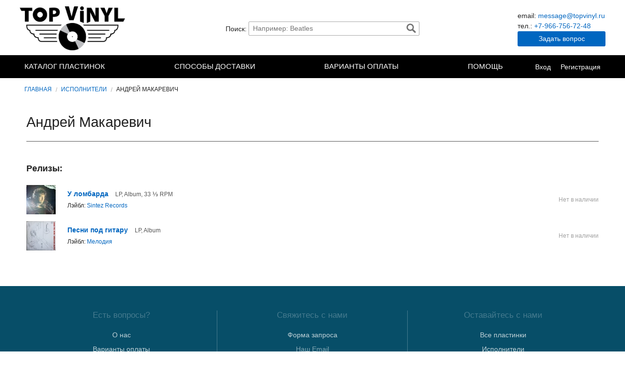

--- FILE ---
content_type: text/html; charset=UTF-8
request_url: https://topvinyl.ru/artist/andrei-makarevich
body_size: 3829
content:
<!doctype html>
<html class="no-js" lang="ru" xmlns:og="http://ogp.me/ns#">
<head>
	<meta charset="utf-8"/>
	<link rel="canonical" href="https://topvinyl.ru/artist/andrei-makarevich" />
<link rel="stylesheet" type="text/css" href="/assets/15aacb46/modal.min.css" />
<link rel="stylesheet" type="text/css" href="/assets/1941840b/modal-feedback.min.css" />
<link rel="stylesheet" type="text/css" href="/assets/a3221afe/base.min.css" />
<link rel="stylesheet" type="text/css" href="/assets/a3221afe/topvinyl.min.css" />
<link rel="stylesheet" type="text/css" href="/assets/a3221afe/admin-frontend.min.css" />
<link rel="stylesheet" type="text/css" href="/assets/79922481/cart-fly.min.css" />
<title>Андрей Макаревич</title>
	<meta name="viewport" content="width=device-width, initial-scale=1.0" />

	<meta name="description" content="Альбомы на виниловых пластинках от Андрей Макаревич">
	<meta name="keywords" content="Андрей Макаревич">
</head>
<body>






	

<div id="header">

	<div class="logo">
		<a title="Купить виниловые пластинки в интернет-магазине Topvinyl в Санкт-Петербурге" href="/">TopVinyl — Купить Виниловые Пластинки в Интернет-магазине в СПб</a>
	</div>

	<div id="header-search" class="search">
		<label for="search-field">Поиск:</label>
		<form id="form-search" action="/catalog/search" method="post">
<input type="hidden" value="VGl-YXRTaDlHZlc2dEN1WVZ2VnN0QXh6REJJR1JjcGo-130jiPnZ1isKg29fyXA2U5keCIrXKynB0dFK37wK1g==" name="YII_CSRF_TOKEN" />
			<input id="search-field" autocomplete="off" placeholder="Например: Beatles" class="search-input" type="text" value="" name="q" />			<a class="search-button" href="#" id="yt0">Найти</a>
		</form>	</div>

	<div class="contacts">
		<ul>
			<li>email: <a href="mailto:message@topvinyl.ru">message@topvinyl.ru</a></li>
			<li>тел.: <a href="tel:+7-966-756-72-48">+7-966-756-72-48</a></li>
		</ul>
		<a class="btn btn-feedback" href="/feedback" onClick="window.Shop.ModalFeedback.show(); return false;">Задать вопрос</a>
	</div>

</div>





<div id="navbar">

	<div class="navbar-container">

		<div class="header">
			<div class="log">
				<a title="Topvinyl" href="/">Topvinyl</a>
			</div>
			<div class="toggle">
				<span></span><span></span><span></span>
			</div>
		</div>

		<div class="collapse">
			<ul class="menu menu-site" id="yw1">
<li class="link-catalog"><a href="/vinyl">Каталог пластинок</a></li>
<li class="link-dostavka"><a href="/page/dostavka">Способы доставки</a></li>
<li class="link-oplata"><a href="/page/varianti-oplati">Варианты оплаты</a></li>
<li class="btn btn-feedback" onClick="window.Shop.ModalFeedback.show(); return false;"><a href="/feedback">Задать вопрос</a></li>
<li class="has-dropdown link-help"><a href="/pages/help">Помощь</a>
<ul>
<li title="Продать винил спб"><a href="/page/purchase">Продать виниловые пластинки</a></li>
<li><a href="/page/rasshifrovka-sokrashenii-plastinok">Международные сокращения</a></li>
<li><a href="/page/sokrasheniya-ocenki-kachestva-plastinok">Расшифровка сокращений</a></li>
</ul>
</li>
</ul>
			<ul class="menu menu-user">
									<li><a href="/users/login">Вход</a></li>
					<li><a href="/users/register">Регистрация</a></li>
							</ul>
		</div>

	</div>

</div>






	<ul class="breadcrumbs">
<li><a href="/">Главная</a></li><li><a href="/artist">Исполнители</a></li><li>Андрей Макаревич</li></ul>


	


	<div id="content">

		



<div id="artist" class="container artist-view">

	

	

	<div class="artist-description">
		
		<h1>
			<span itemprop="byArtist" itemscope itemtype="http://schema.org/MusicGroup">
				<span itemprop="name">Андрей Макаревич</span>
			</span>
		</h1>

		<hr />

		

		<div class="albums">
			<h4>Релизы:</h4>
			<div id="" class="list-view">
<ul class="wide">


<li class="product ">

	<div class="product-image">
		<a href="/item/u-lombarda"><img src="/assets/productThumbs/60x60/873_-1172141423.jpg" alt="Андрей Макаревич — У ломбарда" /></a>	</div>

	<div class="product-description">
		<span class="name"><a href="/item/u-lombarda">У ломбарда</a></span>
		<span class="format">LP, Album, 33 ⅓  RPM</span>		<br />
		<span class="label">Лэйбл: <a href="/label/sintez-records">Sintez Records</a></span>
	</div>

	<div class="product-price">
					<span class="unavailable">Нет в наличии</span>
			</div>

</li>

<li class="product ">

	<div class="product-image">
		<a href="/item/pesni-pod-gitaru"><img src="/assets/productThumbs/60x60/923_1712882165.jpg" alt="Андрей Макаревич — Песни под гитару" /></a>	</div>

	<div class="product-description">
		<span class="name"><a href="/item/pesni-pod-gitaru">Песни под гитару</a></span>
		<span class="format">LP, Album</span>		<br />
		<span class="label">Лэйбл: <a href="/label/melodiya">Мелодия</a></span>
	</div>

	<div class="product-price">
					<span class="unavailable">Нет в наличии</span>
			</div>

</li></ul> <div class="keys" style="display:none" title="/artist/andrei-makarevich"><span>873</span><span>923</span></div>
</div>		</div>

	</div>

</div>

		
	</div>





	

<div id="footer">


	<div class="container footer-columns">

		<div class="footer-column footer-question">
			<span class="icon icons-message"></span>
			<h4>Есть вопросы?</h4>
			<ul>
				<li><a href="/page/about">О нас</a></li>
				<li><a href="/page/varianti-oplati">Варианты оплаты</a></li>
				<li><a href="/page/dostavka">Способы доставки</a></li>
				<li><a href="/page/purchase" title="Продать винил спб">Продать виниловые пластинки</a></li>
				<!-- <li style="display:block;"><a href="#">Как заказать</a></li> -->
				<li><a href="/pages/help">Помощь</a></li>
				<li><a href="/pages/articles">Статьи</a></li>
			</ul>
		</div>

		<div class="footer-column footer-connect">
			<span class="icon icons-paper_plane2"></span>
			<h4>Свяжитесь с нами</h4>
			<ul>
				<li><a href="/feedback">Форма запроса</a></li>
				<li>Наш Email<br><a href="mailto:message@topvinyl.ru">message@topvinyl.ru</a></li>
				<li>Телефон<br><a href="tel:+7-966-756-72-48">+7-966-756-72-48</a></li>
			</ul>
		</div>

		<div class="footer-column footer-other">
			<span class="icon icons-music_record"></span>
			<h4>Оставайтесь с нами</h4>
			<ul>
				<li><a href="/sitemap">Все пластинки</a></li>
				<li><a href="/artist?view=thumb">Исполнители</a></li>
				<li><a href="/label?view=thumb">Лэйблы</a></li>
				<li><a href="/sale">Скидки</a></li>
			</ul>
			<!-- <p>Keep up with the latest on Topvinyl.</p>
			<a href="http://topvinyl.ru/news" class="small button">Stay Connected</a> -->
			<div class="payment_methods">
				<img src="/img/paypal/paypal-pngpaypal-logo.png" alt="Мы принимает к оплате PayPal" />
			</div>
		</div>

	</div>


</div>




	
<!-- Jivosite chat -->
<!--<script src="//code.jivosite.com/widget/XeCsEtf0z5" async></script>-->


<!-- Yandex.Metrika counter -->
<script type="text/javascript" >
	(function(m,e,t,r,i,k,a){m[i]=m[i]||function(){(m[i].a=m[i].a||[]).push(arguments)};
		m[i].l=1*new Date();k=e.createElement(t),a=e.getElementsByTagName(t)[0],k.async=1,k.src=r,a.parentNode.insertBefore(k,a)})
	(window, document, "script", "https://mc.yandex.ru/metrika/tag.js", "ym");

	ym(26481582, "init", {
		clickmap:true,
		trackLinks:true,
		accurateTrackBounce:true,
		// webvisor:true
	});
</script>
<noscript><div><img src="https://mc.yandex.ru/watch/26481582" style="position:absolute; left:-9999px;" alt="" /></div></noscript>
<!-- /Yandex.Metrika counter -->




	
	<div class="copy-block copy-st" style="font-size:11px;padding-bottom:10px;text-align:center;background:#074e68;">
		<span style="opacity:.35;color:#fff;">Разработка и продвижение сайта — <a style="color:#fff;" href="https://shykin.ru" target="_blank">shykin.ru</a></span>
	</div>



<script type="text/javascript" src="//ajax.googleapis.com/ajax/libs/jquery/1.8.3/jquery.min.js"></script>
<script type="text/javascript" src="/assets/44c117d9/jquery.ba-bbq.min.js"></script>
<script type="text/javascript" src="/assets/44c117d9/jquery.yii.js"></script>
<script type="text/javascript" src="/assets/5c780847/listview/jquery.yiilistview.js"></script>
<script type="text/javascript" src="/assets/eba601b/shop.min.js"></script>
<script type="text/javascript" src="/assets/15aacb46/modal.min.js?ver=2bbfabcd"></script>
<script type="text/javascript" src="/assets/1941840b/modal-feedback.min.js?ver=356572f3"></script>
<script type="text/javascript" src="/assets/a3221afe/app.min.js?ver=c702bdeb"></script>
<script type="text/javascript" src="/assets/a3221afe/ajaxsearch.min.js"></script>
<script type="text/javascript" src="/assets/79922481/cart-fly.min.js"></script>
<script type="text/javascript">
/*<![CDATA[*/
jQuery(function($) {
jQuery('#').yiiListView({'ajaxUpdate':[],'ajaxVar':'ajax','pagerClass':'pagination\x2Dcentered','loadingClass':'list\x2Dview\x2Dloading','sorterClass':'sorter','enableHistory':false});
jQuery('body').on('click','#yt0',function(){jQuery.yii.submitForm(this,'',{});return false;});
});
/*]]>*/
</script>
</body>
</html>

--- FILE ---
content_type: text/css
request_url: https://topvinyl.ru/assets/15aacb46/modal.min.css
body_size: 448
content:
body .shop-modal{position:fixed;overflow-y:auto;-ms-scroll-chaining:none;overscroll-behavior:contain;top:0;left:0;width:100%;height:100%;background:rgba(0,0,0,0.4);z-index:99}body .shop-modal .shop-modal__window{position:relative;margin:auto;padding:20px 20px 30px;min-width:250px;max-width:900px;background:#fff;box-shadow:1px 1px 150px rgba(30,20,0,0.7);border-radius:6px}body .shop-modal .shop-modal__window .shop-modal__window__btn-close{position:absolute;top:20px;right:20px;font-size:40px;font-weight:100;line-height:.6;background:rgba(255,255,255,0.8);cursor:pointer}body .shop-modal .shop-modal__window .shop-modal__window__btn-close:hover{text-decoration:none}@media screen and (max-width: 600px){body .shop-modal .shop-modal__window{width:100%;padding:20px 13px}body .shop-modal .shop-modal__window .shop-modal__window__btn-close{font-size:45px}}
/*# sourceMappingURL=modal.min.css.map */


--- FILE ---
content_type: text/css
request_url: https://topvinyl.ru/assets/1941840b/modal-feedback.min.css
body_size: 125
content:
body .shop-modal.shop-modal-feedback .shop-modal__window{background:#ccc}
/*# sourceMappingURL=modal-feedback.min.css.map */


--- FILE ---
content_type: text/css
request_url: https://topvinyl.ru/assets/a3221afe/base.min.css
body_size: 5189
content:
*{box-sizing:border-box}html{font-size:14px;color:#222}body{line-height:1.5;font-family:"Helvetica Neue",Helvetica,Roboto,Arial,sans-serif;margin:0}h1,h2,h3,h4,h5,h6{line-height:1.2em;margin-top:3.2rem;font-weight:normal;margin-bottom:1.4rem}h1{margin-top:0;margin-bottom:1.6rem;font-size:2.1rem}h2{font-size:1.7rem}h3{margin-top:0;font-size:1.5rem}h4{font-size:1.3rem;font-weight:bold}h5{font-size:1.2rem;font-weight:bold}h6{font-size:1.1rem;font-weight:bold}p{margin-top:0}ul{margin-top:0;margin-bottom:1.6em;padding-left:1.25rem}a{color:#0066c0;text-decoration:none}a:hover{text-decoration:underline;color:#e47911}hr{border:none;border-bottom:1px solid #555;margin:0 0 1.6rem}table,table.border,table[border]{border:1px solid #ddd;border-collapse:collapse}table th,table td,table.border th,table.border td,table[border] th,table[border] td{border:1px solid #ddd;padding:8px 17px}table.noborder,table[border="0"]{border:none}table.noborder th,table.noborder td,table[border="0"] th,table[border="0"] td{border:none;padding:0}.price-RUB{color:#333}input[type=text],input[type=password],textarea{padding:6px 8px;border-radius:2px;border:1px solid #aaa;font-family:inherit;font-size:1rem;-webkit-appearance:none;-moz-appearance:none;appearance:none}input[type=text].error,input[type=password].error,textarea.error{border:1px solid #f04124}input[type=text]:focus,input[type=password]:focus,textarea:focus{border-color:#67b5e6}input[type=text]:focus.error,input[type=password]:focus.error,textarea:focus.error{border:1px solid #f04124}input[type=text],input[type=password]{height:29px}textarea{min-height:100px}@media only screen and (max-width: 600px){img{width:100%}input[type=text],input[type=password],textarea{width:100%}}form .row{margin-bottom:12px}form .error{color:#f04124}form .controls{margin-top:20px}.errorSummary{background:#fcf1f1 url(/img/icon-error.png) no-repeat;margin:20px auto;line-height:1.15;text-align:left;color:#f04124}.errorSummary a{text-decoration:none;color:#f04124;font-weight:bold;border-bottom:1px dashed #f04124}.errorSummary li{margin-top:10px}@media screen and (min-width: 600px){.errorSummary{max-width:500px;padding:25px 20px 20px 100px;background-position:30px 25px}}@media screen and (max-width: 600px){.errorSummary{background-size:32px;background-position:50% 15px;padding:55px 10px 10px}}.btn{display:inline-block;position:relative;padding:11px;border:none;border-radius:3px;font-size:1rem;text-align:center;color:#fff;background:#0066c0;cursor:pointer;transition:background .15s ease-in-out;-webkit-appearance:none;-moz-appearance:none;appearance:none}.btn:hover{background:#005097;text-decoration:none}@media only screen and (min-width: 601px){.btn{min-width:180px}}@media only screen and (max-width: 600px){.btn{width:100%;padding:14px}}.pagination-centered{text-align:center}.pagination{list-style:none;margin-top:50px;padding-left:0}.pagination li{display:inline-block;margin-right:5px}.pagination li a{display:block;padding:4px 9px 3px;color:#828282;background:none;border-radius:3px;font-size:.95rem;transition:background-color 300ms}.pagination li a:hover{background:#e6e6e6;text-decoration:none}.pagination li.unavailable a{cursor:default;background:none}.pagination li.current a{font-weight:bold;color:#fff;background:#0066c0;cursor:default}.slide-toggle{display:inline-block;position:relative;border-bottom:1px dashed #074e68}.slide-toggle:hover{text-decoration:none;border-color:#e47911}.container{max-width:1200px;margin-left:auto;margin-right:auto;padding-left:14px;padding-right:14px}.error-page.error-page-404{background:url("/img/vinyl-smile-2.png") no-repeat;margin-top:80px;padding-bottom:150px}.error-page.error-page-404 h1{font-size:7rem;font-weight:bold}.error-page.error-page-404 h3{font-size:1.8rem}.error-page.error-page-404 .message-error-code{color:#777}@media screen and (min-width: 601px){.error-page.error-page-404{padding-left:300px;background-position:top 20px left}}@media screen and (max-width: 600px){.error-page.error-page-404{padding-top:300px;background-position:top center;text-align:center}}.flash-message{display:none}.shop-modal .flash-message{display:block}.shop-modal .controls{text-align:center;margin-top:20px}.breadcrumbs{max-width:1200px;margin:15px auto 40px;padding-left:10px;list-style:none;font-size:.85rem}.breadcrumbs li{display:inline-block;text-transform:uppercase}.breadcrumbs li a{text-decoration:none}.breadcrumbs li a:hover{text-decoration:underline}.breadcrumbs li::after{content:"/";color:#aaa;margin:0 .57rem;position:relative;top:1px}.breadcrumbs li:last-child::after{display:none}.tns-outer{position:relative}.tns-outer .tns-controls button,.tns-outer .tns-nav,.tns-outer>button{position:absolute;z-index:1}.tns-outer .tns-ovh{z-index:0}.tns-outer .tns-nav{bottom:15px;left:50%;transform:translateX(-50%)}.tns-outer .tns-nav button{margin:0 5px;width:10px;height:10px;padding:0;border:none;border-radius:50%}.tns-outer .tns-nav button.tns-nav-active{background:#0066c0}.tns-outer>button{overflow:hidden;left:20px;bottom:30px;text-indent:999px;border:none;opacity:.3}.tns-outer>button[data-action=start]{background:url(/img/icon_play.svg) no-repeat center}.tns-outer>button[data-action=stop]{background:url(/img/icon_pause.svg) no-repeat center}.product-slider{list-style:none;padding-left:0;margin:0;overflow:hidden}.product-slider li{position:relative;overflow:hidden;background:url(/img/slider/slider-bg-1.jpg) no-repeat center bottom;background-size:cover}.product-slider li .container{position:relative;display:flex;flex-flow:column nowrap;align-items:flex-start;justify-content:center;height:100%}.product-slider li .container .cover{position:absolute;top:45px;right:0;bottom:0}.product-slider li .container .cover img{position:absolute;right:77px;top:0;width:330px;height:330px}.product-slider li .container .cover::before{content:"";display:block;position:absolute;bottom:0;right:-20px;width:516px;height:81px;background:url(/img/slider/slider-cover-shadow.png) no-repeat center top}.product-slider li .container .cover::after{content:"";display:block;position:absolute;top:25px;right:0;width:77px;height:277px;background:url(/img/slider/slider-cover-disc.png) no-repeat left center}.product-slider li .container .information{position:absolute;left:0;right:410px;top:0;bottom:0}.product-slider li .container .information a{color:#000}.product-slider li .container .information a:hover{text-decoration:none}.product-slider li .container .information .artist-name,.product-slider li .container .information .album-name{line-height:1.1;font-weight:100}.product-slider li .container .information .artist-name{margin:45px 0 0 0;font-size:4.9rem}.product-slider li .container .information .album-name{margin:0;font-size:4.1rem}.product-slider li .container .information .message{position:absolute;top:26px;left:0;padding:0 2px;font-weight:500;font-size:1.4rem;background:rgba(255,255,255,.9);transform:rotate(-15deg);margin:0}.product-slider li .container .information .prices{margin-top:20px;font-size:2.45rem;font-weight:400}.product-slider li .container .information .prices .price-compare{font-weight:300;margin-right:15px}.product-slider li .container .information .prices .price{color:red}.product-slider li .container .information .controls{margin-top:18px;font-size:21px}.product-slider li .container .information .controls .btn{height:62px;width:250px;background:#fff;border:1px solid #000;border-radius:6px;font-size:1.55rem;padding:0;line-height:58px;font-weight:300;box-shadow:12px 22px 90px rgba(0,0,0,.25)}.product-slider li .container .information .controls .btn:hover{background:#ffe000}@media only screen and (min-width: 601px){.tns-outer .tns-controls button{overflow:hidden;top:48%;text-indent:999px;border:none;opacity:.4;width:38px;height:38px}.tns-outer .tns-controls button:hover{opacity:.9}.tns-outer .tns-controls button[data-controls=prev]{left:0;background:url(/img/icon_arrow-left.svg) no-repeat center}.tns-outer .tns-controls button[data-controls=next]{right:0;background:url(/img/icon_arrow-right.svg) no-repeat center}.tns-outer>button{width:32px;height:32px}.tns-outer>button:hover{opacity:.9}.product-slider{height:430px}.product-slider li{height:430px}}@media only screen and (min-width: 601px){.product-slider li .container .information{left:20px}.product-slider li .container .information .artist-name{font-size:3.5rem}.product-slider li .container .information .album-name{font-size:3.1rem}}@media only screen and (max-width: 600px){.tns-outer .tns-controls{display:none}.tns-outer .tns-nav{bottom:6px}.tns-outer>button{width:28px;height:28px;bottom:10px}.product-slider{height:525px}.product-slider li{height:525px}.product-slider li .container .cover{top:22px}.product-slider li .container .cover img{right:70px;width:230px;height:230px}.product-slider li .container .cover::before{top:180px;right:-100px;bottom:auto}.product-slider li .container .cover::after{width:70px;height:180px;background-size:auto 180px}.product-slider li .container .information{top:250px;right:0;bottom:auto;text-align:center}.product-slider li .container .information .artist-name{margin-top:25px;font-size:2rem;font-weight:400}.product-slider li .container .information .album-name{font-size:1.8rem;font-weight:300}.product-slider li .container .information .message{top:-220px;left:20px}.product-slider li .container .information .prices{margin-top:10px;font-size:1.7rem;font-weight:500}.product-slider li .container .information .controls{margin-top:12px}.product-slider li .container .information .controls .btn{width:90%;height:58px;line-height:55px;background:#ffe000}}#fast-filter{background:#333 url(/img/bg-vinyl-reflect-right.png) right center no-repeat;margin-bottom:3rem;padding:20px;color:#fff}#fast-filter form{display:flex;flex-flow:row nowrap}#fast-filter form input[type=submit]{padding:2px 20px}@media only screen and (min-width: 601px){#fast-filter{border-radius:.6rem}#fast-filter form .label{padding-right:15px}#fast-filter form .selects select{margin-right:15px}}@media only screen and (max-width: 600px){#fast-filter{border-radius:.6rem}#fast-filter form{flex-flow:column nowrap;align-items:center}#fast-filter form .label{margin-bottom:10px}#fast-filter form .selects{text-align:center}#fast-filter form .selects select{margin:5px}}.hit-products{background:#fff;position:relative;padding:1.6rem 1.2rem;border-radius:.6rem;box-shadow:0 15px 40px rgba(0,0,0,.2);margin:5rem 0}.hit-products h4{position:absolute;top:0;text-indent:9999px;width:103px;height:103px;margin:0;overflow:hidden}.hit-products .show-more{font-size:.9rem;text-align:right}.hit-products .show-more a{text-decoration:underline}.hit-products .product-list{display:flex;flex-flow:row wrap;list-style:none;padding-left:0;font-size:.9rem;line-height:1.1rem}.hit-products .product-list li{width:33%;padding:1rem}.hit-products .product-list li a{display:block;width:100%;height:100%}.hit-products .product-list li a img{float:left;width:60px;margin-right:.8rem}.hit-products .product-list li a .name{display:block}.hit-products .product-list li a .prices{color:#777;line-height:1rem}.hit-products .product-list li a .prices .price-original{margin-right:.5rem;color:#000}.hit-products .product-list li a .prices h3{margin:0;display:inline;color:#000}.hit-products .product-list li a .prices h3 .price{margin-right:.1rem;color:#b12704;font-size:1rem;font-weight:bold}.hit-products .product-list li a .prices h3 .price-RUB{font-size:.9rem;color:#b12704}.hit-products .product-list li a:hover{text-decoration:none}.hit-products.last-added h4{background:url(/img/last-added-right.png) top right no-repeat;right:0}.hit-products.discounted h4{background:url(/img/discounted-left.png) top left no-repeat;left:0}@media only screen and (max-width: 600px){.hit-products .product-list li{width:50%}}.catalog-index .intro{display:flex}.catalog-index .intro .text{font-size:1.05rem}.catalog-index .intro .text .text-first{margin-bottom:25px;background:url("/img/page-index/logo.png") no-repeat 0 6px}.catalog-index .intro .text .text-last{background:url("/img/page-index/icon-alert.png") no-repeat 0 4px}.catalog-index .intro .all-vinyl .btn-all-vinyl{font-size:1.1rem;padding:14px;text-transform:uppercase}.catalog-index .intro .vk-widget{flex:none;position:relative;margin:0 auto}@media only screen and (min-width: 601px){.catalog-index .intro{flex-flow:row wrap;margin-top:80px}.catalog-index .intro .text{max-width:650px}.catalog-index .intro .text .text-first{padding-left:165px}.catalog-index .intro .text .text-last{padding-left:36px}.catalog-index .intro .all-vinyl{order:3;width:100%;text-align:center}.catalog-index .intro .all-vinyl .btn-all-vinyl{margin-top:70px;min-width:320px}.catalog-index .intro .vk-widget{width:340px;margin:0 0 0 auto}.catalog-index .intro .vk-widget h3{position:absolute;left:-135px;bottom:11%;width:135px;height:119px;margin:0;padding-right:10px;font-size:1.15rem;color:#416db1;text-align:right;background:url("/img/page-index/arrow-blue.png") no-repeat center right}}@media only screen and (max-width: 1090px)and (min-width: 1021px){.catalog-index .intro .vk-widget h3{display:none}}@media only screen and (max-width: 1020px)and (min-width: 601px){.catalog-index .intro .text{max-width:100%}.catalog-index .intro .all-vinyl{order:0}.catalog-index .intro .all-vinyl .btn-all-vinyl{margin-top:40px;margin-bottom:50px}.catalog-index .intro .vk-widget{margin:auto}.catalog-index .intro .vk-widget h3{top:10%}}@media only screen and (max-width: 600px){.catalog-index .intro{flex-flow:column nowrap;margin-top:55px;text-align:center}.catalog-index .intro .text{width:auto}.catalog-index .intro .text .text-first{padding-top:75px;background-position:center top}.catalog-index .intro .text .text-last{padding:8px 0 10px 28px;border-top:1px solid #eee;border-bottom:1px solid #eee;text-align:left;line-height:1.3;background-position:0 13px}.catalog-index .intro .all-vinyl .btn-all-vinyl{margin:30px auto 45px}.catalog-index .intro .vk-widget{width:100%;margin-top:30px}}.artists-list{padding:0}.artists-list h5{text-align:center;margin-top:0}.artists-list .artists{columns:5;-moz-columns:5;-webkit-columns:5}.artists-list .artists .artist_albums{-webkit-column-break-inside:avoid;page-break-inside:avoid;break-inside:avoid;margin-left:0}.artists-list .artists .artist_albums li{font-size:.9rem;line-height:1.1rem}.artists-list .artists .artist_albums lh{font-weight:bold;color:#444}@media only screen and (max-width: 600px){.artists-list .artists{columns:3;-moz-columns:3;-webkit-columns:3}}#products{display:flex;flex-flow:row nowrap}#products .list-view{width:100%}#products #filter{order:-1;width:205px;margin-right:30px;flex:none}#products .product-list{flex:auto}#products .product-list .thumb{display:flex;flex-flow:row wrap;justify-content:space-between}#products .product-list .thumb .product{padding:3px}@media only screen and (min-width: 1170px){#products .product-list .thumb .product{width:180px}}@media only screen and (min-width: 1050px)and (max-width: 1170px){#products .product-list .thumb .product{width:156px}}@media only screen and (min-width: 960px)and (max-width: 1050px){#products #filter{width:170px;margin-right:10px}#products .product-list .thumb .product{width:150px}}@media only screen and (min-width: 850px)and (max-width: 960px){#products #filter{width:158px;margin-right:10px}#products .product-list .thumb .product{width:162px}}@media only screen and (min-width: 600px)and (max-width: 850px){#products #filter{width:158px;margin-right:10px}#products .product-list .thumb .product{width:170px}}@media only screen and (max-width: 600px){#products{flex-flow:column nowrap}#products #filter{width:100%;margin-right:15px}#products .product-list .thumb .product{width:115px}}.summary{display:flex;flex-flow:row nowrap;align-items:center;border-bottom:1px dotted #ccc;margin-bottom:40px;padding-bottom:8px}.summary .summary-page,.summary .per-page,.summary .sorter{margin-right:15px}.summary .summary-page label,.summary .per-page label,.summary .sorter label{margin-right:5px}.summary .view-buttons{margin-left:auto;text-align:right}.summary .view-buttons .btn{display:inline-flex;padding:2px;width:32px;height:32px;min-width:auto;text-indent:-9999px;border-radius:0;margin-left:6px}.summary .view-buttons .btn span{margin:auto}.summary .view-buttons .btn.icon-thumb span{background:url(/img/assets-icons/thumbs.png);width:20px;height:20px}.summary .view-buttons .btn.icon-wide span{background:url(/img/assets-icons/wides.png);width:20px;height:20px}.summary .view-buttons .btn.noactive{background:#ccc}@media only screen and (max-width: 600px){.summary{flex-flow:row wrap}}#artists .thumb{display:flex;flex-flow:row wrap;justify-content:space-between}#artists .thumb li{width:190px;flex:none}@media only screen and (min-width: 850px)and (max-width: 1000px){#artists .thumb li{width:165px}}@media only screen and (min-width: 601px)and (max-width: 850px){#artists .thumb li{width:140px}}@media only screen and (max-width: 600px){#artists .thumb li{width:90px}}#labels .thumb{display:flex;flex-flow:row wrap;justify-content:space-between}#labels .thumb li{width:190px;flex:none}@media only screen and (min-width: 850px)and (max-width: 1000px){#labels .thumb li{width:165px}}@media only screen and (min-width: 601px)and (max-width: 850px){#labels .thumb li{width:140px}}@media only screen and (max-width: 600px){#labels .thumb li{width:90px}}#login .soc a{display:inline-block}#login .btn-login{min-width:200px}#login .additional{margin-top:20px}@media screen and (max-width: 1200px){#login .soc img,#login .verify-code img{width:auto}}#register .soc a .text{display:inline-block;line-height:1.15}#register .verify-code{margin-top:30px}#register .btn-register{min-width:200px}#register .additional{margin-top:30px}#login,#register{text-align:center}#login .soc,#register .soc{margin:30px auto}#login .soc a>*,#register .soc a>*{vertical-align:middle}#login .soc a .icon-vk,#register .soc a .icon-vk{content:"";display:inline-block;background:url(/img/soc/icon-soc-vk.png) no-repeat left;background-size:100%;width:32px;height:32px;margin-right:5px}#login .g-recaptcha>div,#register .g-recaptcha>div{margin:0 auto}@media screen and (min-width: 600px){#login .row input,#register .row input{min-width:250px}}#footer{margin-top:5rem;color:#83a7b4;background:#074e68;padding:50px 0}#footer .footer-columns{display:flex;flex-flow:row nowrap;justify-content:space-between;align-items:stretch}#footer .footer-columns .footer-column{text-align:center;min-width:33.33%;border-right:#457a8e 1px solid}#footer .footer-columns .footer-column:last-child{border-right:none}#footer .footer-columns .footer-column .icon{margin-bottom:10px}#footer .footer-columns .footer-column h4{color:#457a8e;font-size:1.2rem;margin:0 0 20px;font-weight:normal}#footer .footer-columns .footer-column ul{padding-left:0;list-style:none}#footer .footer-columns .footer-column ul li{margin-bottom:8px}#footer .footer-columns .footer-column p,#footer .footer-columns .footer-column ul{color:#83a7b4}#footer .footer-columns .footer-column a{color:#c1d3d9}#footer .footer-columns .footer-column a:hover{color:#fff}@media only screen and (max-width: 600px){#footer .footer-columns{flex-wrap:wrap}#footer .footer-columns .footer-column{width:100%;border-right:none}#footer .payment_methods img{width:auto}}/*# sourceMappingURL=base.min.css.map */


--- FILE ---
content_type: text/css
request_url: https://topvinyl.ru/assets/a3221afe/topvinyl.min.css
body_size: 6290
content:
#products .thumb .product.product-discounted .product-image{position:relative}#products .thumb .product.product-discounted .product-image:before{content:"";position:absolute;top:-12px;left:5px;background:url(/img/icon-sale.png) no-repeat;width:47px;height:35px}#products .wide .product,#artist .wide .product,#label .wide .product{display:table;width:100%}#products .wide .product .product-image,#products .wide .product .product-description,#products .wide .product .product-price,#artist .wide .product .product-image,#artist .wide .product .product-description,#artist .wide .product .product-price,#label .wide .product .product-image,#label .wide .product .product-description,#label .wide .product .product-price{display:table-cell;vertical-align:middle}#products .wide .product .product-image,#artist .wide .product .product-image,#label .wide .product .product-image{width:6rem}#products .wide .product .product-description,#artist .wide .product .product-description,#label .wide .product .product-description{line-height:1.2rem}#products .wide .product .product-description span.label,#artist .wide .product .product-description span.label,#label .wide .product .product-description span.label{display:inline-block;margin-top:.5rem;font-size:.85rem}#products .wide .product .product-description span.format,#artist .wide .product .product-description span.format,#label .wide .product .product-description span.format{margin-left:.7rem;font-size:.85rem;color:#555}#products .wide .product .product-price,#artist .wide .product .product-price,#label .wide .product .product-price{position:relative;padding-left:3rem;text-align:right;line-height:1.2rem}#products .wide .product .product-price .price-price,#artist .wide .product .product-price .price-price,#label .wide .product .product-price .price-price{font-weight:bold}#products .wide .product .product-price .price-currency,#artist .wide .product .product-price .price-currency,#label .wide .product .product-price .price-currency{font-size:.85rem;color:#555}#products .wide .product .product-price .unavailable,#artist .wide .product .product-price .unavailable,#label .wide .product .product-price .unavailable{font-size:.85rem;color:#a1a1a1}#products .wide .product.product-discounted .price-old,#artist .wide .product.product-discounted .price-old,#label .wide .product.product-discounted .price-old{position:relative}#products .wide .product.product-discounted .price-old::before,#artist .wide .product.product-discounted .price-old::before,#label .wide .product.product-discounted .price-old::before{content:"";position:absolute;top:-3px;left:-60px;background:url(/img/icon-sale.png) no-repeat;width:47px;height:35px}#products .wide .product.product-discounted .price-current,#artist .wide .product.product-discounted .price-current,#label .wide .product.product-discounted .price-current{font-size:1.1rem}#products .wide .product.product-discounted .price-current .price-price,#products .wide .product.product-discounted .price-current .price-currency,#artist .wide .product.product-discounted .price-current .price-price,#artist .wide .product.product-discounted .price-current .price-currency,#label .wide .product.product-discounted .price-current .price-price,#label .wide .product.product-discounted .price-current .price-currency{color:#b12704}#artist .wide .product .product-description span.name,#label .wide .product .product-description span.name{font-weight:bold}ul.thumb{list-style:none;padding-left:0}ul.thumb li a{text-align:center;display:block;line-height:1.35rem}ul.thumb li a img{margin-bottom:.6rem;width:74%}ul.thumb li a .name{clear:left;margin-bottom:1.2rem}ul.thumb li a .name .album-name{display:block;clear:left}ul.wide{list-style:none;padding-left:0}ul.wide li{overflow:hidden;margin-bottom:.6rem;display:block}ul.wide li a img{float:left;margin-right:1.2rem}ul.wide li .cover{text-align:right}ul.wide li .cover img{float:none;margin:0}ul.wide li .name{line-height:1.2rem}ul.wide li .name .label{margin-top:.65rem;display:inline-block}ul.wide li .name,ul.wide li .price{padding-top:.5rem}ul.wide li .price{text-align:right}.filter_slider{margin:2.5rem 0 0;padding-bottom:1.8rem}.filter_slider .filter_header h5{display:inline-block;margin:0 !important}.filter_slider .filter_header .price_label_from,.filter_slider .filter_header .price_label_to,.filter_slider .filter_header .currency{font-size:.85rem;color:#a1a1a1}.filter_slider .filter_header .price_label_min,.filter_slider .filter_header .price_label_max{color:#0066c0;font-weight:bold}.filter_slider .ui-slider{position:relative;margin:2.6em 0 .35em;height:.7em;background:#ddd url(/img/jqslider-progress-bg.png) repeat}.filter_slider .ui-slider .ui-slider-range{position:absolute;z-index:1;top:0;height:100%;background:#0066c0 url(/img/jqslider-progress-bg.png) repeat;background-attachment:fixed}.filter_slider .ui-slider .ui-slider-handle{position:absolute;z-index:2;top:-2.1em;width:2em;height:3em;margin-left:-1em;cursor:pointer;background-color:transparent;outline:none}.filter_slider .ui-slider .ui-slider-handle-min:after{content:"";position:absolute;top:5px;left:6px;background:url(/img/assets-icons/jqslider-handler-min.png);width:17px;height:22px}.filter_slider .ui-slider .ui-slider-handle-max:after{content:"";position:absolute;top:0;left:2px;background:url(/img/assets-icons/jqslider-handler-max.png);width:22px;height:27px}.filter_slider .ui-slider-scale{position:relative;border-top:1px solid #ddd;height:1.9rem}.filter_slider .ui-slider-scale .ui-slider-scale-min,.filter_slider .ui-slider-scale .ui-slider-scale-med,.filter_slider .ui-slider-scale .ui-slider-scale-max{position:absolute;display:block;left:0;right:0;top:.2rem;font-size:.65rem;line-height:1.8rem;color:#a1a1a1}.filter_slider .ui-slider-scale .ui-slider-scale-min:before,.filter_slider .ui-slider-scale .ui-slider-scale-min:after,.filter_slider .ui-slider-scale .ui-slider-scale-med:before,.filter_slider .ui-slider-scale .ui-slider-scale-med:after,.filter_slider .ui-slider-scale .ui-slider-scale-max:before,.filter_slider .ui-slider-scale .ui-slider-scale-max:after{content:"";position:absolute;top:0;height:.4rem;width:1px;background:#a1a1a1}.filter_slider .ui-slider-scale .ui-slider-scale-min{text-align:left}.filter_slider .ui-slider-scale .ui-slider-scale-min:before{left:0}.filter_slider .ui-slider-scale .ui-slider-scale-min:after{left:25%}.filter_slider .ui-slider-scale .ui-slider-scale-med{text-align:center}.filter_slider .ui-slider-scale .ui-slider-scale-med:before{left:50%}.filter_slider .ui-slider-scale .ui-slider-scale-med:after{left:75%}.filter_slider .ui-slider-scale .ui-slider-scale-max{text-align:right}.filter_slider .ui-slider-scale .ui-slider-scale-max:before{right:0}.filter_slider .ui-slider-scale .ui-slider-scale-max:after{display:none}.filter_slider #apply_filter{display:block;margin-bottom:-19px;padding:2px 14px;font-size:.9rem}#filter h5{font-size:.9rem;margin-top:1rem;margin-bottom:.5rem;font-weight:normal;font-size:1rem}#filter .filter_active{list-style:none;padding-left:0}#filter .filter_active li{margin-bottom:.32rem}#filter .filter_active li a{display:block;position:relative;width:100%;padding:.2rem 1rem .3rem;line-height:1rem;font-size:.75rem;text-align:left;white-space:nowrap;color:#fff;background-color:#e47911;border-radius:3px}#filter .filter_active li a:hover{text-decoration:none}#filter .filter_active li a:after{content:"";position:absolute;top:0;left:auto;background:url(/img/assets-icons/close.png);right:0;width:24px;height:24px}#filter .filter_links{padding-bottom:.3rem;padding-left:0;list-style:none}#filter .filter_links li{margin:0;line-height:1.2rem}#filter .filter_links li a{font-size:.9rem;padding:0}#filter .filter_links li .option-count{color:#afafaf;font-size:.8rem;margin-left:.3rem}#filter .filter_links .show-more{display:inline-block;font-size:.8rem;padding:.05rem .5rem}.reveal-modal li{display:block;float:left;width:33.3%;min-width:12rem}.reveal-modal li .option-count{color:#ddd;font-size:.8rem;margin-left:.3rem}.filter-spoiler{margin-bottom:0}.show-filter-more{font-size:.9rem;color:#f04124;text-decoration:none;border-bottom:1px dashed #f04124}.show-filter-more:hover{text-decoration:none;border-color:#e47911}@media only screen and (max-width: 600px){#filter .filter_slider{margin-top:0}#filter .filter_header{text-align:center}#filter .filter_links li{display:inline-block;margin-right:15px}#filter .filter_links .show-filter-more:before{content:"";display:block}}.shop-modal-name-filter-name-style .shop-modal__window{width:90%}.shop-modal-name-filter-name-style .shop-modal__window .modal-filter-list{column-count:4;column-gap:10px;margin-top:40px;padding-left:12px;list-style:none;line-height:1.1}.shop-modal-name-filter-name-style .shop-modal__window .modal-filter-list li{margin-top:8px}.shop-modal-name-filter-name-style .shop-modal__window .modal-filter-list li input{display:none}.shop-modal-name-filter-name-style .shop-modal__window .modal-filter-list li .option-count{padding-left:5px;color:#afafaf}@media screen and (max-width: 600px){.shop-modal-name-filter-name-style .shop-modal__window{width:100%}.shop-modal-name-filter-name-style .shop-modal__window .modal-filter-list{column-count:2}}@media screen and (min-width: 601px){#header{display:flex;flex-flow:row nowrap;justify-content:space-between;align-items:center;max-width:1200px;margin:0 auto;padding:13px 0 10px}#header .logo{flex:none;width:220px;height:90px;background:url(/img/logo-topvinyl.png) no-repeat top left;background-size:216px}#header .logo a{display:inline-block;width:100%;height:100%;overflow:hidden;text-indent:-999px}#header .search{text-align:center}#header .search form{display:inline-block}#header .search form .search-input{width:350px}#header .search form .search-button:hover{opacity:1}#header .contacts ul{list-style:none;margin:0;padding-left:0}#header .contacts .btn-feedback{padding:5px}#header .contacts .btn-feedback:hover{color:#fff}}@media screen and (max-width: 850px){#header .logo{width:181px;height:76px;background-size:181px;margin-right:10px}#header .search form .search-input{width:200px}}@media screen and (max-width: 600px){#header{display:none}}#form-search{position:relative}#form-search .search-input.ajax-loading{background:#fff url(/img/loading.gif) 88% 5px no-repeat}#form-search .search-button{position:absolute;text-indent:-9999px;content:"";position:absolute;top:2px;left:auto;background:url(/img/assets-icons/search.png);right:5px;width:24px;height:24px;opacity:.55}#form-search .search-button:hover{opacity:1}#search-result{z-index:3;position:absolute;overflow:auto;box-shadow:0 10px 30px rgba(0,0,0,.4);background:#fff}#search-result ul{margin:0;padding:0;list-style:none}#search-result ul li{margin:8px 10px 8px 15px}#search-result ul li a{display:flex;flex-flow:row nowrap;align-items:center}#search-result ul li a .search-image{flex:none;height:50px;width:50px;margin-right:12px}#search-result ul li a .search-product b{color:#b12704}#search-result .search-message{margin:.55rem .75rem;color:#888}#search-result .search-result-footer{margin-top:15px;padding:10px 15px;border-top:1px solid #eee}@media screen and (max-width: 850px){#search-result{left:0 !important;width:100% !important}}#navbar{background:#000}#navbar .navbar-container a{display:inline-block;color:#fff;line-height:1.2;padding:15px 10px}#navbar .navbar-container a:hover{color:#f33220;text-decoration:none}#navbar .navbar-container ul{margin:0;list-style:none;padding:0}#navbar .navbar-container ul .active>a{color:#f33220}@media screen and (min-width: 601px){#navbar .navbar-container{max-width:1200px;margin:0 auto;display:flex;flex-flow:row nowrap;justify-content:space-between;align-items:center}#navbar .navbar-container .header{display:none}#navbar .navbar-container .collapse{display:flex;flex-flow:row nowrap;justify-content:space-between;align-items:center;width:100%}#navbar .navbar-container .collapse .menu{display:flex;flex-flow:row nowrap;justify-content:space-between;align-items:center}#navbar .navbar-container .collapse .menu .has-dropdown{position:relative}#navbar .navbar-container .collapse .menu .has-dropdown ul{display:none}#navbar .navbar-container .collapse .menu .has-dropdown ul a{padding:10px 30px 10px 18px}#navbar .navbar-container .collapse .menu .has-dropdown:hover ul{z-index:2;display:flex;position:absolute;flex-flow:column nowrap;min-width:240px;padding-bottom:15px;background:#000}#navbar .navbar-container .collapse .menu.menu-site{width:calc(100% - 200px)}#navbar .navbar-container .collapse .menu.menu-site>li>a{text-transform:uppercase;font-size:1.05rem;font-weight:500}#navbar .navbar-container .collapse .menu.menu-site>li.btn-feedback{display:none}#navbar .navbar-container .collapse .menu.menu-user ul{right:0}#navbar .navbar-container .collapse .menu.menu-user ul .username{padding-left:18px;color:#969696}}@media screen and (max-width: 600px){#navbar .header{display:flex;flex-flow:row nowrap;justify-content:space-between;align-items:center}#navbar .header .toggle{width:60px;height:60px;padding:20px 14px}#navbar .header .toggle span{position:relative;display:block;height:2px;background:#fff;border-radius:1px;transition:transform .25s,top .25s,opacity .25s;transform-origin:100% 0}#navbar .header .toggle span:nth-child(2){top:8px}#navbar .header .toggle span:nth-child(3){top:16px}#navbar .navbar-container .collapse{display:none}#navbar.uncollapsed .header .toggle span:nth-child(1){transform:rotate(-45deg) translate(-4px, -3px)}#navbar.uncollapsed .header .toggle span:nth-child(2){opacity:.25}#navbar.uncollapsed .header .toggle span:nth-child(3){transform:rotate(45deg) translate(-1px, 5px)}#navbar.uncollapsed .collapse{display:block;padding:0 20px;text-align:center}#navbar.uncollapsed .collapse .menu{padding-bottom:10px}#navbar.uncollapsed .collapse .menu.menu-site>li.btn-feedback{padding:0}#navbar.uncollapsed .collapse .menu.menu-user{border-top:1px solid #2d2d2d}#navbar.uncollapsed .collapse .has-dropdown>a,#navbar.uncollapsed .collapse .has-dropdown label,#navbar.uncollapsed .collapse .search>a,#navbar.uncollapsed .collapse .search label{color:#8e8e8e;padding-top:25px;padding-bottom:0}#navbar.uncollapsed .collapse .search{margin:20px 0 30px}#navbar.uncollapsed .collapse .search form{margin-top:15px}}.thumb li .panel{border:none;padding-top:1rem;background:none}.wide{margin-bottom:0}.wide li{padding-top:.25rem;padding-bottom:.25rem}.products-table{display:flex;flex-flow:column nowrap;border:1px solid #ccc}.products-table .header,.products-table .footer{padding:6px 10px}.products-table .product-list{padding:0 10px 0 13px}.products-table .product-list .product{padding:7px 0}.products-table .product-list .product:first-child{padding-top:14px}.products-table .product-list .product:last-child{padding-bottom:14px}.products-table .header{display:flex;flex-flow:row nowrap;border-bottom:1px solid #ccc}.products-table .header .price{margin-left:auto}.products-table .product-list{display:flex;flex-flow:column nowrap}.products-table .product-list .product{display:flex;flex-flow:row nowrap;align-items:center}.products-table .product-list .product .image img{display:block}.products-table .product-list .product .description{margin-right:auto;padding-left:12px}.products-table .product-list .product .price{text-align:right}.products-table .product-list .product .price{width:120px}.products-table .product-list .product .price .amount{font-weight:bold}.products-table .footer{display:flex;flex-flow:row nowrap;justify-content:flex-end;border-top:1px solid #ccc}.products-table .footer .price{width:120px;text-align:right}.products-table .footer .price .amount{font-weight:bold}#cart_page .products .product-list .product .image img{width:110px;height:110px}#cart_page .products .product-list .product .quantity,#cart_page .products .product-list .product .remove{text-align:right}#cart_page .products .product-list .product .remove{font-size:.82rem}#cart_page .products .product-list .product .remove a{text-decoration:underline}#cart_page .delivery .title{font-weight:500}#cart_page .delivery .price{color:#0066c0;font-weight:500}#cart_page .delivery .price .currency{font-size:.9rem}#cart_page .delivery .hint{font-size:.9rem;line-height:1.3;margin:0 0 0 25px;color:#555}#cart_page .personal .soc a{display:inline-block;min-height:28px;padding-left:35px;line-height:27px;text-decoration:underline;background:url(/img/soc/icon-soc-vk.png) no-repeat left center;background-size:28px}#cart_page .form .field.post_index input{width:150px}#cart_page .form#delivery-methods .errorMessage{margin:0 0 14px 0;padding:10px;border-left:2px solid #f04124;background:#fcf1f1;font-style:italic;color:#f04124}#cart_page .form .help{min-height:42px;margin:2.5rem 0 0 25px;padding:8px 0 0 38px;font-size:.9rem;background:url(/img/icon_help.png) left top no-repeat;line-height:1}#cart_page .pricing-table{width:100%;margin-top:2rem;border:1px solid #ddd}#cart_page .pricing-table .prices{padding:12px;font-size:1.2rem;background:#f9f9f9;font-weight:normal;text-align:center}#cart_page .pricing-table .prices .total{font-size:1.6rem;font-weight:500}#cart_page .pricing-table .checkout{text-align:center}#cart_page .pricing-table .checkout #cartButton{margin:20px auto;background:#769645;min-width:200px}#cart_page .pricing-table .checkout #cartButton:hover{background-color:#86ab4f}@media screen and (max-width: 600px){#cart_page .pricing-table #cartButton{max-width:90%}}#order .order .products .header h1{margin:5px 0;font-size:1.2rem;font-weight:500}#order .order .products .product-list{padding:10px 20px 10px 15px}#order .order .products .product-list .product .image img{width:70px;height:70px}#order .order .data{border:1px solid #ccc;border-top:none;padding:25px 20px 28px}#order .order .data>.personal,#order .order .data>.delivery{margin-bottom:20px}#order .order .data>.personal:last-child,#order .order .data>.delivery:last-child{margin-bottom:0}#order .order .data>.personal h4,#order .order .data>.delivery h4{margin:0 0 10px;font-size:1.15rem;font-weight:normal}#order .order .data>.personal .fields,#order .order .data>.delivery .fields{font-size:.95rem}#order .order .data>.personal .fields .field label,#order .order .data>.delivery .fields .field label{display:inline-block;font-weight:600;width:100px}#order .order .total{border:1px solid #ddd;border-top:5px solid #000;padding:20px 25px;text-align:right;background:#f2f7fc}#order .order .total .price{display:inline-block;width:100px}#order .order .total .price .amount{font-size:1.1rem;font-weight:500}#order .order .total .price .currency{font-size:.9rem}#order .order .total .price-total{margin-top:15px}#order .order .total .price-total .price .amount{font-size:1.2rem}#order .payment .slide-toggle{margin:25px 0 30px;font-size:1.1rem;text-transform:uppercase}#order .payment #payment-methods{padding-left:0}#order .payment #payment-methods h4{margin-top:20px}#order .payment #payment-methods ul{list-style:none;padding-left:0}#order .payment #payment-methods ul li.payment{margin-bottom:15px;padding:0}#order .payment #payment-methods ul li.payment h2{margin-top:15px}@media screen and (min-width: 601px){#order .order{display:flex;flex-flow:row wrap;justify-content:space-between;align-items:flex-start}#order .order .products{order:-2;width:55%}#order .order .data{order:0;width:55%}#order .order .total{width:40%;order:-1}#order .payment #payment-methods ul li.payment{display:flex;flex-flow:row nowrap;align-items:flex-start}#order .payment #payment-methods ul li.payment>p{width:200px}}@media screen and (max-width: 600px){#order .order .payment-form{margin-top:35px;text-align:center}#order .order .payment-form img.cards{width:auto}#order .payment{margin-top:30px;text-align:center}#order .payment #payment-methods ul{text-align:center}#order .payment #payment-methods ul img{width:auto}}#orders .grid-view table{width:100%}#orders .grid-view table .number a{position:relative;margin-right:1rem}#orders .grid-view table .number a::after{content:"";background:url(/img/icon-eye.png);width:16px;height:16px;position:absolute;top:0;right:-20px}#orders .grid-view table .prices .price{font-weight:bold}#orders .grid-view table .prices .price-RUB{font-size:.9rem}@media screen and (max-width: 600px){#orders #ordersListGrid{overflow-x:auto}}#profile .personal{display:flex;flex-flow:row wrap}#profile .personal .avatar{width:200px;height:200px;overflow:hidden}#profile .personal .avatar img{max-width:100%}#profile .personal .personal{flex:1}#profile .field.username span{display:inline-block;font-size:.9rem}#profile .field.username span.vk{padding:2px 0 0 35px;height:26px;background:url(/img/soc/vk-small-button.png) no-repeat}#profile .field.phone input,#profile .field.post_index input{width:150px}#profile .field .change-password{margin-top:0}#profile .field .change-password input{width:150px}#profile a.slide-toggle{margin:20px 0 10px}@media screen and (min-width: 601px){#profile .personal .info{margin-left:20px}}@media screen and (max-width: 600px){#profile .personal .avatar{margin:auto}}.profile-menu{text-align:center}.profile-menu ul{display:inline-flex;flex-flow:row wrap;justify-content:center;list-style:none;padding-left:0}.profile-menu ul li{margin-top:5px;text-align:center;border-right:1px solid #000;padding:0 20px}.profile-menu ul li:last-child{border:none}.profile-menu ul li.active a{color:#e47911;cursor:default}.profile-menu ul li.active a:hover{text-decoration:none}@media screen and (max-width: 600px){.profile-menu ul li{padding:0 12px}}#wishlist h1{display:inline-block;position:relative}#wishlist h1 .share-mail{background:url(/img/icon-share-common.png) center center no-repeat;text-indent:999px;width:32px;height:32px;overflow:hidden;top:0;right:-42px;position:absolute}#wishlist ul .price,#wishlist ul .actions{text-align:center}#wishlist ul .price{font-size:1.2rem}#wishlist ul .actions{font-size:.9rem}#wishlist ul a.remove{margin-top:.8rem}#payment-methods{list-style:none}#payment-methods .payment{overflow:hidden;border-bottom:1px solid #eaeaea;margin-bottom:3rem;margin-top:2rem;padding-bottom:1rem}#payment-methods .payment:last-child{border:none}#payment-methods .payment>span img{border:1px solid #efefef;margin-bottom:1rem}#payment-methods .payment h2{color:#69a943;margin-top:0}.page-view.page-purchase h3{font-size:1.3rem;margin-bottom:5px}.page-view.page-purchase .info{max-width:700px;margin-top:30px;padding:10px 30px 10px 70px;background:rgba(0,220,255,.2) url(/img/page-purchase/advantage_like.svg) no-repeat 15px 10px;background-size:40px;border-radius:8px}.page-view.page-purchase .item{padding-left:220px;min-height:160px}.page-view.page-purchase .item.item-cccp{background:url(/img/page-purchase/purchase-cccp.png) no-repeat left top}.page-view.page-purchase .item.item-collection{background:url(/img/page-purchase/purchase-collection.png) no-repeat left top}.page-view.page-purchase .item.item-ocenka{background:url(/img/page-purchase/purchase-ocenka.png) no-repeat 30px top}@media screen and (max-width: 600px){.page-view.page-purchase h2{text-align:center}.page-view.page-purchase .item{margin-top:50px;padding-left:0;padding-top:150px}.page-view.page-purchase .item.item-cccp{background-position:center 15px}.page-view.page-purchase .item.item-collection{background-position:top center}.page-view.page-purchase .item.item-ocenka{background-position:center 20px}.page-view.page-purchase .item h2{margin-top:0}}label[for],input[type=checkbox],input[type=radio]{cursor:pointer}input[readonly],input[disabled],textarea[readonly],textarea[disabled]{background:#f9f9f9;color:#999}label .required{color:#f04124;font-weight:bold}input[type=button]{font-size:.85rem;cursor:pointer;padding:1px 10px;background-color:#fefefe;background-image:-webkit-linear-gradient(top, #fefefe, #e0e0e0);background-image:linear-gradient(top, #fefefe, #e0e0e0);text-shadow:0 1px 0 #fff;box-shadow:inset 0 1px 0 rgba(255,255,255,.2),0 1px 2px rgba(0,0,0,.05);border-radius:4px;border-width:1px}.form{background:#f9f9f9}.form h4{margin:15px 0 10px;font-size:1.25rem;font-weight:normal}.form span.required{color:#f04124;font-size:1.2rem}.form .field{border-bottom:1px dotted #ccc;padding:12px 0 8px}.form .field label{padding-top:4px;font-size:.9rem;font-weight:bold}.form .field .data .hint{font-size:.85rem;color:#555;line-height:1.2}.form .field.error{border-left:2px solid #f04124;background:#fcf1f1;padding-left:5px}.form .field.error label{padding-left:10px}.form .field.error .errorMessage{display:inline-block;padding-top:6px;font-size:.9rem;font-style:italic;color:#f04124}.form .select{margin:0 0 .75rem}.form .select input[type=radio]{position:absolute}.form .select label{display:inline-block;padding-left:25px;line-height:1.4}.form .select label .title{margin-right:10px}.form .select label .price{display:block}.form .submit{margin:10px 0 15px 180px}@media screen and (min-width: 601px){.form{padding:25px 30px}.form .field{display:flex;flex-flow:row wrap;align-items:flex-start}.form .field label{width:180px}.form .field .data input,.form .field .data textarea{width:320px;margin:0 .7rem 4px 0}}@media screen and (max-width: 600px){.form{padding:10px 5px}.form h4{text-align:center}.form .submit{margin-left:auto}}/*# sourceMappingURL=topvinyl.min.css.map */


--- FILE ---
content_type: text/css
request_url: https://topvinyl.ru/assets/a3221afe/admin-frontend.min.css
body_size: 245
content:
.admin-edit{display:inline-block;background:url(/img/admin/icon_edit.png) left top no-repeat;min-height:16px;padding-left:18px;margin:0;opacity:.1}.admin-edit a{color:#000;text-decoration:underline;font-size:.9rem}.admin-edit:hover{opacity:1}
/*# sourceMappingURL=admin-frontend.min.css.map */


--- FILE ---
content_type: text/css
request_url: https://topvinyl.ru/assets/79922481/cart-fly.min.css
body_size: 367
content:
#cart-fly{position:fixed;top:15px;right:10px;width:70px;height:70px;background:rgba(255,255,255,0.3);border-radius:50%;opacity:.5;transition:opacity .2s;z-index:1}#cart-fly:hover{opacity:1}#cart-fly .cart-container{background:url(/img/cart.svg) no-repeat 0 100%;background-size:48px;height:100%}#cart-fly .cart-container>a{display:block;height:100%}#cart-fly .cart-container>a .count{position:absolute;top:5px;right:6px;width:36px;height:36px;font-size:1.25rem;text-align:center;line-height:36px;color:#fff;border-radius:50%;background:#769645}#cart-fly .cart-container>a .price{display:none}
/*# sourceMappingURL=cart-fly.min.css.map */


--- FILE ---
content_type: application/javascript; charset=utf-8
request_url: https://topvinyl.ru/assets/eba601b/shop.min.js
body_size: 765
content:
'use strict';

var _createClass = function () { function defineProperties(target, props) { for (var i = 0; i < props.length; i++) { var descriptor = props[i]; descriptor.enumerable = descriptor.enumerable || false; descriptor.configurable = true; if ("value" in descriptor) descriptor.writable = true; Object.defineProperty(target, descriptor.key, descriptor); } } return function (Constructor, protoProps, staticProps) { if (protoProps) defineProperties(Constructor.prototype, protoProps); if (staticProps) defineProperties(Constructor, staticProps); return Constructor; }; }();

function _classCallCheck(instance, Constructor) { if (!(instance instanceof Constructor)) { throw new TypeError("Cannot call a class as a function"); } }

var Shop = function () {
	function Shop() {
		_classCallCheck(this, Shop);
	}

	_createClass(Shop, null, [{
		key: 'number_format',
		value: function number_format(number, decimals, dec_point, thousands_sep) {
			if (isNaN(decimals = Math.abs(decimals))) {
				decimals = 2;
			}
			dec_point = dec_point || ',';
			thousands_sep = thousands_sep || ',';

			var i = void 0,
			    j = void 0,
			    kw = void 0,
			    kd = void 0,
			    km = void 0;

			i = parseInt(number = (+number || 0).toFixed(decimals)) + "";

			if ((j = i.length) > 3) {
				j = j % 3;
			} else {
				j = 0;
			}

			km = j ? i.substr(0, j) + thousands_sep : "";
			kw = i.substr(j).replace(/(\d{3})(?=\d)/g, "$1" + thousands_sep);

			kd = decimals ? dec_point + Math.abs(number - i).toFixed(decimals).replace(/-/, 0).slice(2) : "";

			return km + kw + kd;
		}
	}]);

	return Shop;
}();

window.Shop = new Shop();


--- FILE ---
content_type: application/javascript; charset=utf-8
request_url: https://topvinyl.ru/assets/a3221afe/ajaxsearch.min.js
body_size: 1201
content:
/**
 * requires:
 * - jquery
 */

$(document).ready(function () {

	/**
  * Init properties
  */
	const max_sm = 600; // max size of mobile layout
	const searchDelay = 1200;
	const minLengthWord = 3;
	const searchWrapper = $('#header-search');
	const searchForm = searchWrapper.find('form');
	const searchField = searchForm.find('input.search-input');
	const navbar = $('#navbar');
	const header = $('#header');

	// create div for search result and add to DOM
	const searchResult = $('<div/>', { id: 'search-result' });
	searchResult.appendTo('body');

	let globalTimeout = null;

	searchField.on('input', () => {

		// reset delay after key typed
		if (globalTimeout !== null) {
			clearTimeout(globalTimeout);
		}

		// set delay after key typed
		globalTimeout = setTimeout(() => {

			globalTimeout = null;

			// Validate count of typed symbols
			if (searchField.val().length >= minLengthWord) {
				// Ajax request
				ajaxSearch();
			} else {
				searchResult.hide();
			}
		}, searchDelay);
	}).focus(() => {

		searchField.addClass('active');

		window.setTimeout(() => {
			initSearchResult();
			searchResult.fadeIn(100);
		}, 250);
	});

	/**
  * Hide result div if clicked outside form
  */
	$(window).click(e => {
		// If mouse was clicked at any element, hide search-result:
		searchField.removeClass('active');
		searchResult.fadeOut(100);
	});
	searchForm.click(e => {
		e.stopPropagation();
	});
	searchResult.click(e => {
		e.stopPropagation();
	});

	/**
  * Init search result popup window
  */
	function initSearchResult() {
		// set position of search result
		searchResultSetPos();
	}

	/**
  * Set position of div for search result
  */
	function searchResultSetPos() {
		// set position
		searchResult.css({
			top: searchField.offset().top + searchField.outerHeight() + 'px',
			left: searchField.offset().left + 'px'
		});
	}

	/**
  * ajax search
  */
	function ajaxSearch() {
		$.ajax({
			url: '/catalog/search',
			method: 'post',
			dataType: 'html',
			data: { 'term': searchField.val() },
			beforeSend: () => {
				searchField.addClass('ajax-loading');
			},
			complete: () => {
				searchField.removeClass('ajax-loading');
			},
			error: () => {
				console.log('error');
			},
			success: data => {
				initSearchResult();
				searchResult.html(data).show();
			}
		});
	}

	/**
  * Move search form to navbar if mobile
 	 */
	window.addEventListener('resize', e => {
		initSearchFormPlace();
	});
	let searchFormPosMobile = false;
	const initSearchFormPlace = () => {
		if (window.outerWidth <= max_sm && !searchFormPosMobile) {
			// if mobile
			searchWrapper.insertAfter(navbar.find('.collapse .menu-site'));
			searchFormPosMobile = true;
		} else if (window.outerWidth > max_sm && searchFormPosMobile) {
			// if desktop
			searchWrapper.insertAfter(header.find('.logo'));
			searchFormPosMobile = false;
		}
	};
	initSearchFormPlace();
});


--- FILE ---
content_type: application/javascript; charset=utf-8
request_url: https://topvinyl.ru/assets/79922481/cart-fly.min.js
body_size: 870
content:
'use strict';

var _createClass = function () { function defineProperties(target, props) { for (var i = 0; i < props.length; i++) { var descriptor = props[i]; descriptor.enumerable = descriptor.enumerable || false; descriptor.configurable = true; if ("value" in descriptor) descriptor.writable = true; Object.defineProperty(target, descriptor.key, descriptor); } } return function (Constructor, protoProps, staticProps) { if (protoProps) defineProperties(Constructor.prototype, protoProps); if (staticProps) defineProperties(Constructor, staticProps); return Constructor; }; }();

function _classCallCheck(instance, Constructor) { if (!(instance instanceof Constructor)) { throw new TypeError("Cannot call a class as a function"); } }

var CartFly = function () {
	function CartFly() {
		var _this = this;

		_classCallCheck(this, CartFly);

		this.fly_cart = $('<div id="cart-fly">');
		$('body').append(this.fly_cart);

		document.addEventListener("DOMContentLoaded", function (e) {
			_this.refresh();
		});

		window.addEventListener('scroll', this.handleScroll);
		this.handleScroll();
	}

	_createClass(CartFly, [{
		key: 'handleScroll',
		value: function handleScroll(e) {
			var offsetY = document.getElementById('navbar').getBoundingClientRect().bottom;
			if (offsetY > 0) {
				document.getElementById('cart-fly').style.marginTop = offsetY + 'px';
			}
		}
	}, {
		key: 'refresh',
		value: function refresh() {
			var _this2 = this;

			$.ajax({
				method: 'get',
				url: '/cart/get-cart-fly',
				success: function success(response) {
					$(_this2.fly_cart).html(response);
				}
			});
		}
	}]);

	return CartFly;
}();

if (!window.Shop) {
	console.error('FlyCart class require global `Shop` object first.');
} else {
	try {
		window.Shop.CartFly = new CartFly();
	} catch (err) {
		console.error(err);
	}
}
